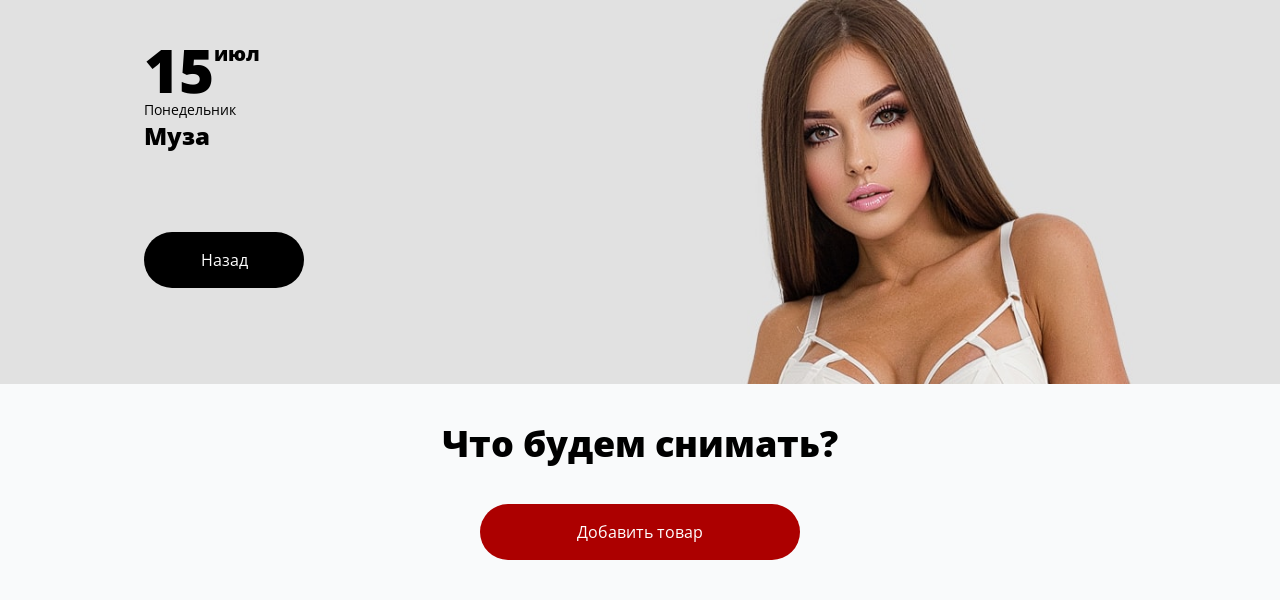

--- FILE ---
content_type: text/html; charset=utf-8
request_url: https://store.contentfactory.pro/shooting/242/cart/
body_size: 2406
content:

<!DOCTYPE html>
<html lang="ru" >
	<head>
    <title>Content Factory</title>
		<meta charset="UTF-8">
		<meta name="viewport" content="height=device-height, width=device-width, initial-scale=1.0, minimum-scale=1.0, maximum-scale=1.0, user-scalable=no">
		<meta http-equiv="X-UA-Compatible" content="ie=edge">
		<link rel="icon" type="image/png" href="/static/MVP/favicon32.png">
		

<link rel="stylesheet" href="/static/css/dist/styles.css">





		
		<!-- Yandex.Metrika counter -->
		<script type="text/javascript">
			(function (m, e, t, r, i, k, a) {
				m[i] = m[i] || function () { (m[i].a = m[i].a || []).push(arguments) };
				m[i].l = 1 * new Date();
				for (var j = 0; j < document.scripts.length; j++) { if (document.scripts[j].src === r) { return; } }
				k = e.createElement(t), a = e.getElementsByTagName(t)[0], k.async = 1, k.src = r, a.parentNode.insertBefore(k, a)
			})
				(window, document, "script", "https://mc.yandex.ru/metrika/tag.js", "ym");

			ym(40977004, "init", {
				clickmap: true,
				trackLinks: true,
				accurateTrackBounce: true,
				webvisor: true,
				trackHash: true
			});
		</script>
		<noscript>
			<div><img src="https://mc.yandex.ru/watch/40977004" style="position:absolute; left:-9999px;" alt="" /></div>
		</noscript>
		<!-- /Yandex.Metrika counter -->
		

	</head>


	<body class="bg-gray-50">

		

<div class="sm:mx-auto sm:mt-4 sm:max-w-screen-sm md:max-w-none md:mt-0">
    <header class="relative bg-[#E1E1E1] mb-10">
        <div class="h-8 md:hidden"></div>
        <div class="flex justify-end h-[211px] overflow-hidden md:flex-row md:container md:max-w-5xl md:mx-auto md:justify-between md:px-4 md:h-96">
            <div class="absolute top-10 left-4 md:relative md:left-0">
                <div class="flex flex-col mb-5 md:mb-20">
                    <div class="flex flex-row">
                        <h1 class="text-6xl font-bold">15</h1>
                        <h1 class="text-xl font-bold">июл</h1>
                    </div>
                    <h1 class="text-sm">Понедельник</h1>
                    <h1 class="text-2xl font-bold">Муза</h1>
                </div>
                <button type="button" data-hs-overlay="#hs-back-modal" 
                    class="w-28 h-14 flex justify-center items-center rounded-full bg-black text-white hover:bg-white hover:text-black hover:border-black hover:border-2 md:w-40">
                    Назад
                </button>
            </div>
            <div class="block">
                <img src="/media/uploads/fashionmodel/cover/cover_2bQAuSU.jpg" alt="Fashion Model Logo">
                
            </div>
        </div>
    </header>
</div>


<div id="hs-back-modal"
    class="hs-overlay fixed inset-0 flex items-center justify-center bg-black bg-opacity-50 z-[60] hidden">
    <div
        class="hs-overlay-open:opacity-100 hs-overlay-open:duration-500 opacity-0 transition-all touch-none bg-white p-4 m-6 rounded-2xl shadow-lg">
        <p class="px-4 text-center mb-10">Прекратить заказ<br>и покинуть страницу?</p>
        <div class="grid grid-cols-2 gap-5 place-items-center justify-items-center">
            <button data-hs-overlay="#hs-back-modal" type="button"
                class="inline-flex justify-center items-center h-14 w-28 bg-black text-white rounded-full hover:bg-white hover:text-black hover:border-black hover:border-2">
                Нет
            </button>
            <a href="/shooting/"
                class="inline-flex justify-center items-center h-14 w-28 bg-[#ac0000] text-white rounded-full hover:bg-[#8d2623]">
                Да
            </a>
        </div>
    </div>
</div>



<h1 class="text-2xl mb-10 font-bold text-center md:text-4xl">
    Что будем снимать?
</h1>

<div id="cart_items" hx-get="/shooting/242/cart/hx/get_cart_items/" hx-trigger="load" hx-swap="outerHTML">
<div class="hx-indicator flex justify-center items-center my-5">
    <div class="animate-spin inline-block w-16 h-16 border-[4px] border-[#ac0000] border-current border-t-transparent text-gray-400 rounded-full" role="status" aria-label="loading">
        <span class="sr-only">Загрузка...</span>
    </div>
</div>
</div>


<script>
    document.addEventListener('htmx:afterSwap', function (event) {
        const input = document.getElementById('coupon');
        if (input) {
            input.addEventListener('input', function () {
                this.style.fontSize = '20px';
                this.style.fontWeight = 'bold';
            });

            input.addEventListener('input', function () {
                if (this.value === '') {
                    this.style.fontSize = '';
                    this.style.fontWeight = '';
                }
            });
        }

        const messageBlock = document.getElementById('wrongPromo');
        if (messageBlock) {
            setTimeout(function () {
                messageBlock.classList.add('hidden');
            }, 2500);
        }

        const enterCoupon = document.getElementById('enterCoupon');
        if (enterCoupon) {
            const couponInput = document.getElementById('couponInput');
            const successCoupon = document.getElementById('successCoupon');

            enterCoupon.addEventListener('click', function () {
                enterCoupon.classList.add('hidden');
                couponInput.classList.remove('hidden');
            });
        }
    });
</script>



		<script src="/static/js/htmx.min.js" defer></script>
		<script src="/static/js/preline.js" defer></script>
		<script defer src="https://cdn.jsdelivr.net/npm/@alpinejs/focus@3.x.x/dist/cdn.min.js"></script>
		<script defer src="https://cdn.jsdelivr.net/npm/@alpinejs/mask@3.x.x/dist/cdn.min.js"></script>
		<script defer src="https://cdn.jsdelivr.net/npm/alpinejs@3.x.x/dist/cdn.min.js"></script>
		
	</body>


</html>


--- FILE ---
content_type: text/html; charset=utf-8
request_url: https://store.contentfactory.pro/shooting/242/cart/hx/get_cart_items/
body_size: 397
content:
<div id="cart_items">
<div class="sm:mx-auto sm:mt-4 sm:max-w-screen-sm md:max-w-5xl md:mt-0">


    

    <div class="relative mx-5 md:flex md:items-center md:justify-center md:mx-0 ">
        <a href="/shooting/242/cart/categories/"
            class="flex items-center justify-center w-full h-14 rounded-full bg-[#ac0000] hover:bg-[#8d2623] text-white md:w-80">
            Добавить товар
        </a>
    </div>

    <div class="md:flex">
        <div class="grid grid-cols-1 md:grid-cols-2 md:gap-3 lg:gap-4 md:container md:max-w-2xl md:ml-0 md:mx-auto md:pl-4">
            
            
        
            

    

<div class="h-12 md:block md:h-52"></div>

</div>
</div>